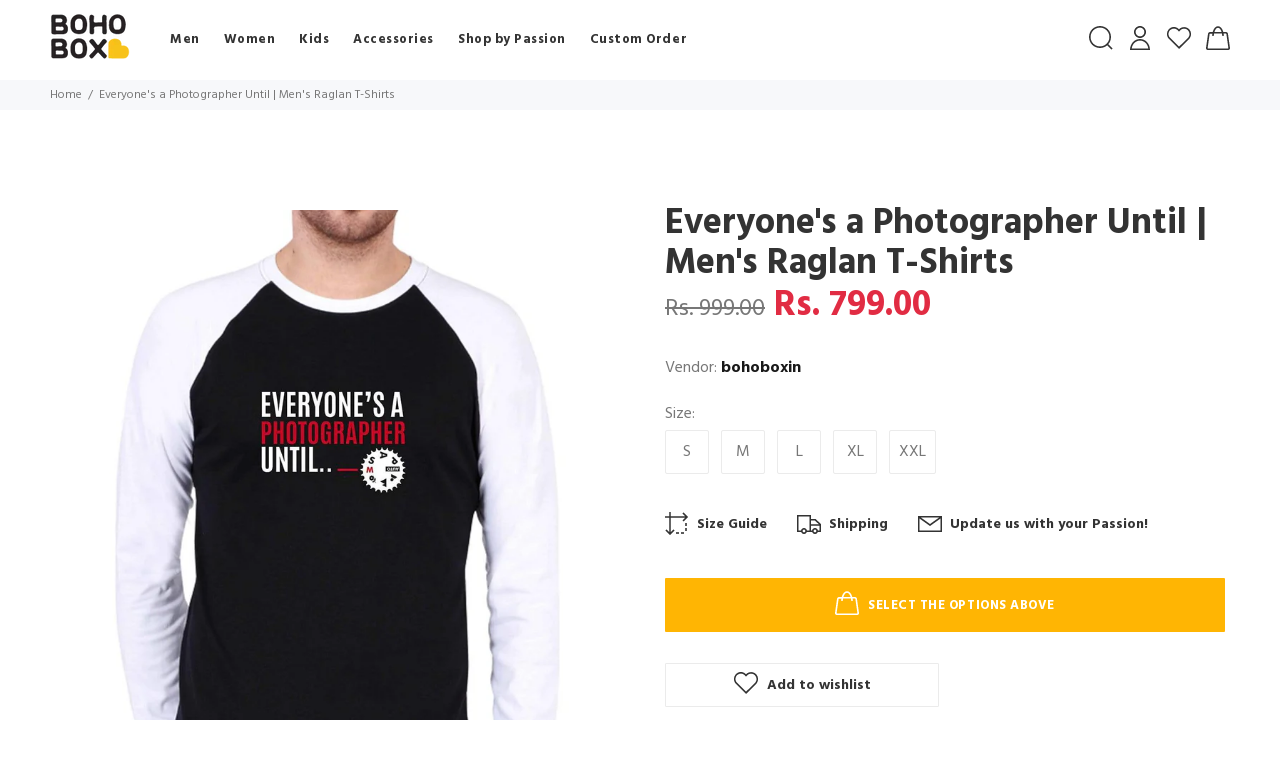

--- FILE ---
content_type: text/javascript; charset=utf-8
request_url: https://bohobox.in/products/everyones-a-photographer-until-mens-raglan-t-shirts.js
body_size: 882
content:
{"id":4346493370403,"title":"Everyone's a Photographer Until | Men's Raglan T-Shirts","handle":"everyones-a-photographer-until-mens-raglan-t-shirts","description":"\u003ctable class=\"pt-table-03\"\u003e\n\u003ctbody\u003e\n\u003ctr\u003e\n\u003ctd\u003eColour\u003c\/td\u003e\n\u003ctd\u003eBlack and White\u003c\/td\u003e\n\u003c\/tr\u003e\n\u003ctr\u003e\n\u003ctd\u003eType\u003c\/td\u003e\n\u003ctd\u003eRegular Fit\u003c\/td\u003e\n\u003c\/tr\u003e\n\u003ctr\u003e\n\u003ctd\u003e\n\u003cp\u003eMaterial\u003c\/p\u003e\n\u003c\/td\u003e\n\u003ctd\u003e\n\u003cdiv\u003e\u003c\/div\u003e\n\u003cp\u003e\u003cspan\u003e100% Cotton Round Neck Full Sleeve Raglan T-Shirts (Bio-washed)\u003c\/span\u003e\u003c\/p\u003e\n\u003c\/td\u003e\n\u003c\/tr\u003e\n\u003c\/tbody\u003e\n\u003c\/table\u003e\n\u003cdiv class=\"Addional Information\"\u003e\n\u003cul\u003e\n\u003cul\u003e\n\u003cli\u003e\n\u003cb\u003eWash Care:\u003c\/b\u003e Machine\/ Hand wash. Wash in cold water, use mild detergent, dry in shade, do not iron directly or scrub on print.\u003c\/li\u003e\n\u003cli\u003e\n\u003cstrong\u003ePrint\u003c\/strong\u003e\u003cspan\u003e \u003c\/span\u003e- Print on Front and Small Logo on the backside.\u003c\/li\u003e\n\u003cli\u003e\n\u003cstrong\u003eNote\u003c\/strong\u003e\u003cspan\u003e \u003c\/span\u003e- Colours may slightly vary depending on your screen brightness\u003c\/li\u003e\n\u003c\/ul\u003e\n\u003c\/ul\u003e\n\u003c\/div\u003e","published_at":"2019-11-15T18:17:37+05:30","created_at":"2019-11-15T18:17:37+05:30","vendor":"bohoboxin","type":"Men's Raglan T-Shirts","tags":["ALL","Photography"],"price":79900,"price_min":79900,"price_max":79900,"available":true,"price_varies":false,"compare_at_price":99900,"compare_at_price_min":99900,"compare_at_price_max":99900,"compare_at_price_varies":false,"variants":[{"id":31223965974563,"title":"S","option1":"S","option2":null,"option3":null,"sku":"BB881","requires_shipping":true,"taxable":true,"featured_image":null,"available":true,"name":"Everyone's a Photographer Until | Men's Raglan T-Shirts - S","public_title":"S","options":["S"],"price":79900,"weight":250,"compare_at_price":99900,"inventory_management":null,"barcode":"","requires_selling_plan":false,"selling_plan_allocations":[]},{"id":31223966007331,"title":"M","option1":"M","option2":null,"option3":null,"sku":"BB882","requires_shipping":true,"taxable":true,"featured_image":null,"available":true,"name":"Everyone's a Photographer Until | Men's Raglan T-Shirts - M","public_title":"M","options":["M"],"price":79900,"weight":250,"compare_at_price":99900,"inventory_management":null,"barcode":"","requires_selling_plan":false,"selling_plan_allocations":[]},{"id":31223966040099,"title":"L","option1":"L","option2":null,"option3":null,"sku":"BB883","requires_shipping":true,"taxable":true,"featured_image":null,"available":true,"name":"Everyone's a Photographer Until | Men's Raglan T-Shirts - L","public_title":"L","options":["L"],"price":79900,"weight":250,"compare_at_price":99900,"inventory_management":null,"barcode":"","requires_selling_plan":false,"selling_plan_allocations":[]},{"id":31223966072867,"title":"XL","option1":"XL","option2":null,"option3":null,"sku":"BB884","requires_shipping":true,"taxable":true,"featured_image":null,"available":true,"name":"Everyone's a Photographer Until | Men's Raglan T-Shirts - XL","public_title":"XL","options":["XL"],"price":79900,"weight":250,"compare_at_price":99900,"inventory_management":null,"barcode":"","requires_selling_plan":false,"selling_plan_allocations":[]},{"id":31223966105635,"title":"XXL","option1":"XXL","option2":null,"option3":null,"sku":"BB885","requires_shipping":true,"taxable":true,"featured_image":null,"available":true,"name":"Everyone's a Photographer Until | Men's Raglan T-Shirts - XXL","public_title":"XXL","options":["XXL"],"price":79900,"weight":250,"compare_at_price":99900,"inventory_management":null,"barcode":"","requires_selling_plan":false,"selling_plan_allocations":[]}],"images":["\/\/cdn.shopify.com\/s\/files\/1\/0269\/4175\/1331\/products\/bohoboxin-men-s-raglan-t-shirts-everyone-s-a-photographer-until-men-s-raglan-t-shirts-buy-t-shirt-online-for-youth-graphic-t-shirts-creative-traveler-rider-bohemian-lifestyle-shop-ord.jpg?v=1580020857","\/\/cdn.shopify.com\/s\/files\/1\/0269\/4175\/1331\/products\/[base64].jpg?v=1580020857"],"featured_image":"\/\/cdn.shopify.com\/s\/files\/1\/0269\/4175\/1331\/products\/bohoboxin-men-s-raglan-t-shirts-everyone-s-a-photographer-until-men-s-raglan-t-shirts-buy-t-shirt-online-for-youth-graphic-t-shirts-creative-traveler-rider-bohemian-lifestyle-shop-ord.jpg?v=1580020857","options":[{"name":"Size","position":1,"values":["S","M","L","XL","XXL"]}],"url":"\/products\/everyones-a-photographer-until-mens-raglan-t-shirts","media":[{"alt":null,"id":6375231029283,"position":1,"preview_image":{"aspect_ratio":0.78,"height":1666,"width":1300,"src":"https:\/\/cdn.shopify.com\/s\/files\/1\/0269\/4175\/1331\/products\/bohoboxin-men-s-raglan-t-shirts-everyone-s-a-photographer-until-men-s-raglan-t-shirts-buy-t-shirt-online-for-youth-graphic-t-shirts-creative-traveler-rider-bohemian-lifestyle-shop-ord.jpg?v=1580020857"},"aspect_ratio":0.78,"height":1666,"media_type":"image","src":"https:\/\/cdn.shopify.com\/s\/files\/1\/0269\/4175\/1331\/products\/bohoboxin-men-s-raglan-t-shirts-everyone-s-a-photographer-until-men-s-raglan-t-shirts-buy-t-shirt-online-for-youth-graphic-t-shirts-creative-traveler-rider-bohemian-lifestyle-shop-ord.jpg?v=1580020857","width":1300},{"alt":null,"id":6375251968035,"position":2,"preview_image":{"aspect_ratio":0.774,"height":567,"width":439,"src":"https:\/\/cdn.shopify.com\/s\/files\/1\/0269\/4175\/1331\/products\/[base64].jpg?v=1580020857"},"aspect_ratio":0.774,"height":567,"media_type":"image","src":"https:\/\/cdn.shopify.com\/s\/files\/1\/0269\/4175\/1331\/products\/[base64].jpg?v=1580020857","width":439}],"requires_selling_plan":false,"selling_plan_groups":[]}